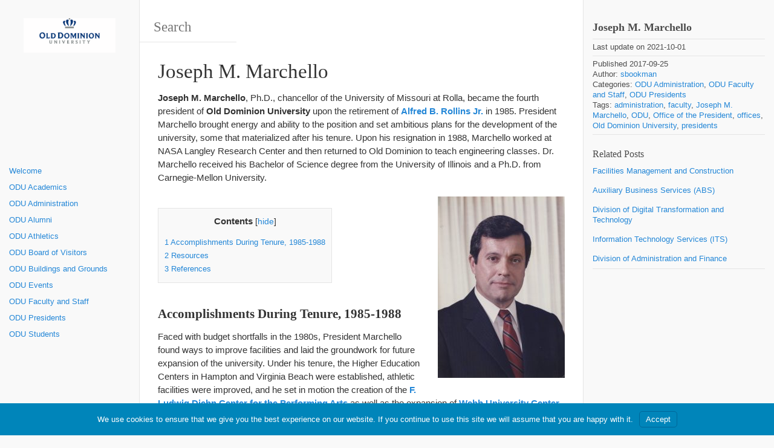

--- FILE ---
content_type: text/html; charset=UTF-8
request_url: https://sites.wp.odu.edu/oduwiki/2017/09/25/joseph-m-marchello/
body_size: 48747
content:
<!DOCTYPE html><html lang="en-US" xmlns:og="http://opengraphprotocol.org/schema/" xmlns:fb="http://www.facebook.com/2008/fbml"><head><meta charset="UTF-8"><meta name="viewport" content="width=device-width, initial-scale=1.0, maximum-scale=10.0, user-scalable=yes"/><title>Joseph M. Marchello | Old Dominion University History Wiki</title>
<meta name="description" content="Joseph M. Marchello" /><link rel="pingback" href="https://sites.wp.odu.edu/oduwiki/xmlrpc.php"><meta name='robots' content='max-image-preview:large' />
<link rel="alternate" type="application/rss+xml" title="Old Dominion University History Wiki &raquo; Feed" href="https://sites.wp.odu.edu/oduwiki/feed/" />
<link rel="alternate" type="application/rss+xml" title="Old Dominion University History Wiki &raquo; Comments Feed" href="https://sites.wp.odu.edu/oduwiki/comments/feed/" />
<link rel="alternate" type="application/rss+xml" title="Old Dominion University History Wiki &raquo; Joseph M. Marchello Comments Feed" href="https://sites.wp.odu.edu/oduwiki/2017/09/25/joseph-m-marchello/feed/" />
<script type="text/javascript">
/* <![CDATA[ */
window._wpemojiSettings = {"baseUrl":"https:\/\/s.w.org\/images\/core\/emoji\/14.0.0\/72x72\/","ext":".png","svgUrl":"https:\/\/s.w.org\/images\/core\/emoji\/14.0.0\/svg\/","svgExt":".svg","source":{"concatemoji":"https:\/\/sites.wp.odu.edu\/oduwiki\/wp-includes\/js\/wp-emoji-release.min.js?ver=6.4.7"}};
/*! This file is auto-generated */
!function(i,n){var o,s,e;function c(e){try{var t={supportTests:e,timestamp:(new Date).valueOf()};sessionStorage.setItem(o,JSON.stringify(t))}catch(e){}}function p(e,t,n){e.clearRect(0,0,e.canvas.width,e.canvas.height),e.fillText(t,0,0);var t=new Uint32Array(e.getImageData(0,0,e.canvas.width,e.canvas.height).data),r=(e.clearRect(0,0,e.canvas.width,e.canvas.height),e.fillText(n,0,0),new Uint32Array(e.getImageData(0,0,e.canvas.width,e.canvas.height).data));return t.every(function(e,t){return e===r[t]})}function u(e,t,n){switch(t){case"flag":return n(e,"\ud83c\udff3\ufe0f\u200d\u26a7\ufe0f","\ud83c\udff3\ufe0f\u200b\u26a7\ufe0f")?!1:!n(e,"\ud83c\uddfa\ud83c\uddf3","\ud83c\uddfa\u200b\ud83c\uddf3")&&!n(e,"\ud83c\udff4\udb40\udc67\udb40\udc62\udb40\udc65\udb40\udc6e\udb40\udc67\udb40\udc7f","\ud83c\udff4\u200b\udb40\udc67\u200b\udb40\udc62\u200b\udb40\udc65\u200b\udb40\udc6e\u200b\udb40\udc67\u200b\udb40\udc7f");case"emoji":return!n(e,"\ud83e\udef1\ud83c\udffb\u200d\ud83e\udef2\ud83c\udfff","\ud83e\udef1\ud83c\udffb\u200b\ud83e\udef2\ud83c\udfff")}return!1}function f(e,t,n){var r="undefined"!=typeof WorkerGlobalScope&&self instanceof WorkerGlobalScope?new OffscreenCanvas(300,150):i.createElement("canvas"),a=r.getContext("2d",{willReadFrequently:!0}),o=(a.textBaseline="top",a.font="600 32px Arial",{});return e.forEach(function(e){o[e]=t(a,e,n)}),o}function t(e){var t=i.createElement("script");t.src=e,t.defer=!0,i.head.appendChild(t)}"undefined"!=typeof Promise&&(o="wpEmojiSettingsSupports",s=["flag","emoji"],n.supports={everything:!0,everythingExceptFlag:!0},e=new Promise(function(e){i.addEventListener("DOMContentLoaded",e,{once:!0})}),new Promise(function(t){var n=function(){try{var e=JSON.parse(sessionStorage.getItem(o));if("object"==typeof e&&"number"==typeof e.timestamp&&(new Date).valueOf()<e.timestamp+604800&&"object"==typeof e.supportTests)return e.supportTests}catch(e){}return null}();if(!n){if("undefined"!=typeof Worker&&"undefined"!=typeof OffscreenCanvas&&"undefined"!=typeof URL&&URL.createObjectURL&&"undefined"!=typeof Blob)try{var e="postMessage("+f.toString()+"("+[JSON.stringify(s),u.toString(),p.toString()].join(",")+"));",r=new Blob([e],{type:"text/javascript"}),a=new Worker(URL.createObjectURL(r),{name:"wpTestEmojiSupports"});return void(a.onmessage=function(e){c(n=e.data),a.terminate(),t(n)})}catch(e){}c(n=f(s,u,p))}t(n)}).then(function(e){for(var t in e)n.supports[t]=e[t],n.supports.everything=n.supports.everything&&n.supports[t],"flag"!==t&&(n.supports.everythingExceptFlag=n.supports.everythingExceptFlag&&n.supports[t]);n.supports.everythingExceptFlag=n.supports.everythingExceptFlag&&!n.supports.flag,n.DOMReady=!1,n.readyCallback=function(){n.DOMReady=!0}}).then(function(){return e}).then(function(){var e;n.supports.everything||(n.readyCallback(),(e=n.source||{}).concatemoji?t(e.concatemoji):e.wpemoji&&e.twemoji&&(t(e.twemoji),t(e.wpemoji)))}))}((window,document),window._wpemojiSettings);
/* ]]> */
</script>
		<style type="text/css">
			#wpadminbar #wp-admin-bar-my-networks > .ab-item:first-child:before {
				content: "\f325";
				top: 3px;
			}
		</style>
		<style id='wp-emoji-styles-inline-css' type='text/css'>

	img.wp-smiley, img.emoji {
		display: inline !important;
		border: none !important;
		box-shadow: none !important;
		height: 1em !important;
		width: 1em !important;
		margin: 0 0.07em !important;
		vertical-align: -0.1em !important;
		background: none !important;
		padding: 0 !important;
	}
</style>
<link rel='stylesheet' id='wp-block-library-css' href='https://sites.wp.odu.edu/oduwiki/wp-includes/css/dist/block-library/style.min.css?ver=6.4.7' type='text/css' media='all' />
<style id='classic-theme-styles-inline-css' type='text/css'>
/*! This file is auto-generated */
.wp-block-button__link{color:#fff;background-color:#32373c;border-radius:9999px;box-shadow:none;text-decoration:none;padding:calc(.667em + 2px) calc(1.333em + 2px);font-size:1.125em}.wp-block-file__button{background:#32373c;color:#fff;text-decoration:none}
</style>
<style id='global-styles-inline-css' type='text/css'>
body{--wp--preset--color--black: #000000;--wp--preset--color--cyan-bluish-gray: #abb8c3;--wp--preset--color--white: #ffffff;--wp--preset--color--pale-pink: #f78da7;--wp--preset--color--vivid-red: #cf2e2e;--wp--preset--color--luminous-vivid-orange: #ff6900;--wp--preset--color--luminous-vivid-amber: #fcb900;--wp--preset--color--light-green-cyan: #7bdcb5;--wp--preset--color--vivid-green-cyan: #00d084;--wp--preset--color--pale-cyan-blue: #8ed1fc;--wp--preset--color--vivid-cyan-blue: #0693e3;--wp--preset--color--vivid-purple: #9b51e0;--wp--preset--gradient--vivid-cyan-blue-to-vivid-purple: linear-gradient(135deg,rgba(6,147,227,1) 0%,rgb(155,81,224) 100%);--wp--preset--gradient--light-green-cyan-to-vivid-green-cyan: linear-gradient(135deg,rgb(122,220,180) 0%,rgb(0,208,130) 100%);--wp--preset--gradient--luminous-vivid-amber-to-luminous-vivid-orange: linear-gradient(135deg,rgba(252,185,0,1) 0%,rgba(255,105,0,1) 100%);--wp--preset--gradient--luminous-vivid-orange-to-vivid-red: linear-gradient(135deg,rgba(255,105,0,1) 0%,rgb(207,46,46) 100%);--wp--preset--gradient--very-light-gray-to-cyan-bluish-gray: linear-gradient(135deg,rgb(238,238,238) 0%,rgb(169,184,195) 100%);--wp--preset--gradient--cool-to-warm-spectrum: linear-gradient(135deg,rgb(74,234,220) 0%,rgb(151,120,209) 20%,rgb(207,42,186) 40%,rgb(238,44,130) 60%,rgb(251,105,98) 80%,rgb(254,248,76) 100%);--wp--preset--gradient--blush-light-purple: linear-gradient(135deg,rgb(255,206,236) 0%,rgb(152,150,240) 100%);--wp--preset--gradient--blush-bordeaux: linear-gradient(135deg,rgb(254,205,165) 0%,rgb(254,45,45) 50%,rgb(107,0,62) 100%);--wp--preset--gradient--luminous-dusk: linear-gradient(135deg,rgb(255,203,112) 0%,rgb(199,81,192) 50%,rgb(65,88,208) 100%);--wp--preset--gradient--pale-ocean: linear-gradient(135deg,rgb(255,245,203) 0%,rgb(182,227,212) 50%,rgb(51,167,181) 100%);--wp--preset--gradient--electric-grass: linear-gradient(135deg,rgb(202,248,128) 0%,rgb(113,206,126) 100%);--wp--preset--gradient--midnight: linear-gradient(135deg,rgb(2,3,129) 0%,rgb(40,116,252) 100%);--wp--preset--font-size--small: 13px;--wp--preset--font-size--medium: 20px;--wp--preset--font-size--large: 36px;--wp--preset--font-size--x-large: 42px;--wp--preset--spacing--20: 0.44rem;--wp--preset--spacing--30: 0.67rem;--wp--preset--spacing--40: 1rem;--wp--preset--spacing--50: 1.5rem;--wp--preset--spacing--60: 2.25rem;--wp--preset--spacing--70: 3.38rem;--wp--preset--spacing--80: 5.06rem;--wp--preset--shadow--natural: 6px 6px 9px rgba(0, 0, 0, 0.2);--wp--preset--shadow--deep: 12px 12px 50px rgba(0, 0, 0, 0.4);--wp--preset--shadow--sharp: 6px 6px 0px rgba(0, 0, 0, 0.2);--wp--preset--shadow--outlined: 6px 6px 0px -3px rgba(255, 255, 255, 1), 6px 6px rgba(0, 0, 0, 1);--wp--preset--shadow--crisp: 6px 6px 0px rgba(0, 0, 0, 1);}:where(.is-layout-flex){gap: 0.5em;}:where(.is-layout-grid){gap: 0.5em;}body .is-layout-flow > .alignleft{float: left;margin-inline-start: 0;margin-inline-end: 2em;}body .is-layout-flow > .alignright{float: right;margin-inline-start: 2em;margin-inline-end: 0;}body .is-layout-flow > .aligncenter{margin-left: auto !important;margin-right: auto !important;}body .is-layout-constrained > .alignleft{float: left;margin-inline-start: 0;margin-inline-end: 2em;}body .is-layout-constrained > .alignright{float: right;margin-inline-start: 2em;margin-inline-end: 0;}body .is-layout-constrained > .aligncenter{margin-left: auto !important;margin-right: auto !important;}body .is-layout-constrained > :where(:not(.alignleft):not(.alignright):not(.alignfull)){max-width: var(--wp--style--global--content-size);margin-left: auto !important;margin-right: auto !important;}body .is-layout-constrained > .alignwide{max-width: var(--wp--style--global--wide-size);}body .is-layout-flex{display: flex;}body .is-layout-flex{flex-wrap: wrap;align-items: center;}body .is-layout-flex > *{margin: 0;}body .is-layout-grid{display: grid;}body .is-layout-grid > *{margin: 0;}:where(.wp-block-columns.is-layout-flex){gap: 2em;}:where(.wp-block-columns.is-layout-grid){gap: 2em;}:where(.wp-block-post-template.is-layout-flex){gap: 1.25em;}:where(.wp-block-post-template.is-layout-grid){gap: 1.25em;}.has-black-color{color: var(--wp--preset--color--black) !important;}.has-cyan-bluish-gray-color{color: var(--wp--preset--color--cyan-bluish-gray) !important;}.has-white-color{color: var(--wp--preset--color--white) !important;}.has-pale-pink-color{color: var(--wp--preset--color--pale-pink) !important;}.has-vivid-red-color{color: var(--wp--preset--color--vivid-red) !important;}.has-luminous-vivid-orange-color{color: var(--wp--preset--color--luminous-vivid-orange) !important;}.has-luminous-vivid-amber-color{color: var(--wp--preset--color--luminous-vivid-amber) !important;}.has-light-green-cyan-color{color: var(--wp--preset--color--light-green-cyan) !important;}.has-vivid-green-cyan-color{color: var(--wp--preset--color--vivid-green-cyan) !important;}.has-pale-cyan-blue-color{color: var(--wp--preset--color--pale-cyan-blue) !important;}.has-vivid-cyan-blue-color{color: var(--wp--preset--color--vivid-cyan-blue) !important;}.has-vivid-purple-color{color: var(--wp--preset--color--vivid-purple) !important;}.has-black-background-color{background-color: var(--wp--preset--color--black) !important;}.has-cyan-bluish-gray-background-color{background-color: var(--wp--preset--color--cyan-bluish-gray) !important;}.has-white-background-color{background-color: var(--wp--preset--color--white) !important;}.has-pale-pink-background-color{background-color: var(--wp--preset--color--pale-pink) !important;}.has-vivid-red-background-color{background-color: var(--wp--preset--color--vivid-red) !important;}.has-luminous-vivid-orange-background-color{background-color: var(--wp--preset--color--luminous-vivid-orange) !important;}.has-luminous-vivid-amber-background-color{background-color: var(--wp--preset--color--luminous-vivid-amber) !important;}.has-light-green-cyan-background-color{background-color: var(--wp--preset--color--light-green-cyan) !important;}.has-vivid-green-cyan-background-color{background-color: var(--wp--preset--color--vivid-green-cyan) !important;}.has-pale-cyan-blue-background-color{background-color: var(--wp--preset--color--pale-cyan-blue) !important;}.has-vivid-cyan-blue-background-color{background-color: var(--wp--preset--color--vivid-cyan-blue) !important;}.has-vivid-purple-background-color{background-color: var(--wp--preset--color--vivid-purple) !important;}.has-black-border-color{border-color: var(--wp--preset--color--black) !important;}.has-cyan-bluish-gray-border-color{border-color: var(--wp--preset--color--cyan-bluish-gray) !important;}.has-white-border-color{border-color: var(--wp--preset--color--white) !important;}.has-pale-pink-border-color{border-color: var(--wp--preset--color--pale-pink) !important;}.has-vivid-red-border-color{border-color: var(--wp--preset--color--vivid-red) !important;}.has-luminous-vivid-orange-border-color{border-color: var(--wp--preset--color--luminous-vivid-orange) !important;}.has-luminous-vivid-amber-border-color{border-color: var(--wp--preset--color--luminous-vivid-amber) !important;}.has-light-green-cyan-border-color{border-color: var(--wp--preset--color--light-green-cyan) !important;}.has-vivid-green-cyan-border-color{border-color: var(--wp--preset--color--vivid-green-cyan) !important;}.has-pale-cyan-blue-border-color{border-color: var(--wp--preset--color--pale-cyan-blue) !important;}.has-vivid-cyan-blue-border-color{border-color: var(--wp--preset--color--vivid-cyan-blue) !important;}.has-vivid-purple-border-color{border-color: var(--wp--preset--color--vivid-purple) !important;}.has-vivid-cyan-blue-to-vivid-purple-gradient-background{background: var(--wp--preset--gradient--vivid-cyan-blue-to-vivid-purple) !important;}.has-light-green-cyan-to-vivid-green-cyan-gradient-background{background: var(--wp--preset--gradient--light-green-cyan-to-vivid-green-cyan) !important;}.has-luminous-vivid-amber-to-luminous-vivid-orange-gradient-background{background: var(--wp--preset--gradient--luminous-vivid-amber-to-luminous-vivid-orange) !important;}.has-luminous-vivid-orange-to-vivid-red-gradient-background{background: var(--wp--preset--gradient--luminous-vivid-orange-to-vivid-red) !important;}.has-very-light-gray-to-cyan-bluish-gray-gradient-background{background: var(--wp--preset--gradient--very-light-gray-to-cyan-bluish-gray) !important;}.has-cool-to-warm-spectrum-gradient-background{background: var(--wp--preset--gradient--cool-to-warm-spectrum) !important;}.has-blush-light-purple-gradient-background{background: var(--wp--preset--gradient--blush-light-purple) !important;}.has-blush-bordeaux-gradient-background{background: var(--wp--preset--gradient--blush-bordeaux) !important;}.has-luminous-dusk-gradient-background{background: var(--wp--preset--gradient--luminous-dusk) !important;}.has-pale-ocean-gradient-background{background: var(--wp--preset--gradient--pale-ocean) !important;}.has-electric-grass-gradient-background{background: var(--wp--preset--gradient--electric-grass) !important;}.has-midnight-gradient-background{background: var(--wp--preset--gradient--midnight) !important;}.has-small-font-size{font-size: var(--wp--preset--font-size--small) !important;}.has-medium-font-size{font-size: var(--wp--preset--font-size--medium) !important;}.has-large-font-size{font-size: var(--wp--preset--font-size--large) !important;}.has-x-large-font-size{font-size: var(--wp--preset--font-size--x-large) !important;}
.wp-block-navigation a:where(:not(.wp-element-button)){color: inherit;}
:where(.wp-block-post-template.is-layout-flex){gap: 1.25em;}:where(.wp-block-post-template.is-layout-grid){gap: 1.25em;}
:where(.wp-block-columns.is-layout-flex){gap: 2em;}:where(.wp-block-columns.is-layout-grid){gap: 2em;}
.wp-block-pullquote{font-size: 1.5em;line-height: 1.6;}
</style>
<link rel='stylesheet' id='toc-screen-css' href='https://sites.wp.odu.edu/oduwiki/wp-content/plugins/table-of-contents-plus/screen.min.css?ver=2309' type='text/css' media='all' />
<link rel='stylesheet' id='branda-cookie-notice-front-css' href='https://sites.wp.odu.edu/oduwiki/wp-content/plugins/ultimate-branding/inc/modules/front-end/assets/css/cookie-notice.css?ver=3.4.15' type='text/css' media='all' />
<link rel='stylesheet' id='bootstrap-style-css' href='https://sites.wp.odu.edu/oduwiki/wp-content/themes/wikiwp/css/bootstrap.min.css?ver=6.4.7' type='text/css' media='all' />
<link rel='stylesheet' id='theme_style-css' href='https://sites.wp.odu.edu/oduwiki/wp-content/themes/wikiwp/style.css?ver=6.4.7' type='text/css' media='all' />
<link rel='stylesheet' id='navigation-side-style-css' href='https://sites.wp.odu.edu/oduwiki/wp-content/themes/wikiwp/css/navigation-side.css?ver=6.4.7' type='text/css' media='all' />
<link rel='stylesheet' id='wiki-style-css' href='https://sites.wp.odu.edu/oduwiki/wp-content/themes/wikiwp/css/wiki.css?ver=6.4.7' type='text/css' media='all' />
<script type="text/javascript" id="jquery-core-js-extra">
/* <![CDATA[ */
var ajaxurl = "https:\/\/sites.wp.odu.edu\/oduwiki\/wp-admin\/admin-ajax.php";
var msreader_featured_posts = {"saving":"Saving...","post_featured":"This post is featured","feature":"Feature","unfeature":"Unfeature"};
/* ]]> */
</script>
<script type="text/javascript" src="https://sites.wp.odu.edu/oduwiki/wp-includes/js/jquery/jquery.min.js?ver=3.7.1" id="jquery-core-js"></script>
<script type="text/javascript" src="https://sites.wp.odu.edu/oduwiki/wp-includes/js/jquery/jquery-migrate.min.js?ver=3.4.1" id="jquery-migrate-js"></script>
<script type="text/javascript" src="https://sites.wp.odu.edu/oduwiki/wp-content/themes/wikiwp/js/functions.js?ver=6.4.7" id="functions-script-js"></script>
<link rel="https://api.w.org/" href="https://sites.wp.odu.edu/oduwiki/wp-json/" /><link rel="alternate" type="application/json" href="https://sites.wp.odu.edu/oduwiki/wp-json/wp/v2/posts/196" /><link rel="EditURI" type="application/rsd+xml" title="RSD" href="https://sites.wp.odu.edu/oduwiki/xmlrpc.php?rsd" />
<meta name="generator" content="WordPress 6.4.7" />
<link rel='shortlink' href='https://sites.wp.odu.edu/oduwiki/?p=196' />
<link rel="alternate" type="application/json+oembed" href="https://sites.wp.odu.edu/oduwiki/wp-json/oembed/1.0/embed?url=https%3A%2F%2Fsites.wp.odu.edu%2Foduwiki%2F2017%2F09%2F25%2Fjoseph-m-marchello%2F" />
<link rel="alternate" type="text/xml+oembed" href="https://sites.wp.odu.edu/oduwiki/wp-json/oembed/1.0/embed?url=https%3A%2F%2Fsites.wp.odu.edu%2Foduwiki%2F2017%2F09%2F25%2Fjoseph-m-marchello%2F&#038;format=xml" />
<!-- SEO meta tags powered by SmartCrawl https://wpmudev.com/project/smartcrawl-wordpress-seo/ -->
<link rel="canonical" href="https://sites.wp.odu.edu/oduwiki/2017/09/25/joseph-m-marchello/" />
<meta name="description" content="Joseph M. Marchello, Ph.D., chancellor of the University of Missouri at Rolla, became the fourth president of Old Dominion University upon the retirement of ..." />
<script type="application/ld+json">{"@context":"https:\/\/schema.org","@graph":[{"@type":"Organization","@id":"https:\/\/sites.wp.odu.edu\/oduwiki\/#schema-publishing-organization","url":"https:\/\/sites.wp.odu.edu\/oduwiki","name":"Old Dominion University History Wiki"},{"@type":"WebSite","@id":"https:\/\/sites.wp.odu.edu\/oduwiki\/#schema-website","url":"https:\/\/sites.wp.odu.edu\/oduwiki","name":"Special Collections and University Archives Wiki","encoding":"UTF-8","potentialAction":{"@type":"SearchAction","target":"https:\/\/sites.wp.odu.edu\/oduwiki\/search\/{search_term_string}\/","query-input":"required name=search_term_string"}},{"@type":"BreadcrumbList","@id":"https:\/\/sites.wp.odu.edu\/oduwiki\/2017\/09\/25\/joseph-m-marchello?page&year=2017&monthnum=09&day=25&name=joseph-m-marchello\/#breadcrumb","itemListElement":[{"@type":"ListItem","position":1,"name":"Home","item":"https:\/\/sites.wp.odu.edu\/oduwiki"},{"@type":"ListItem","position":2,"name":"ODU Administration","item":"https:\/\/sites.wp.odu.edu\/oduwiki\/category\/administration\/"},{"@type":"ListItem","position":3,"name":"Joseph M. Marchello"}]},{"@type":"Person","@id":"https:\/\/sites.wp.odu.edu\/oduwiki\/author\/sbookman\/#schema-author","name":"Steven Bookman","url":"https:\/\/sites.wp.odu.edu\/oduwiki\/author\/sbookman\/"},{"@type":"WebPage","@id":"https:\/\/sites.wp.odu.edu\/oduwiki\/2017\/09\/25\/joseph-m-marchello\/#schema-webpage","isPartOf":{"@id":"https:\/\/sites.wp.odu.edu\/oduwiki\/#schema-website"},"publisher":{"@id":"https:\/\/sites.wp.odu.edu\/oduwiki\/#schema-publishing-organization"},"url":"https:\/\/sites.wp.odu.edu\/oduwiki\/2017\/09\/25\/joseph-m-marchello\/"},{"@type":"Article","mainEntityOfPage":{"@id":"https:\/\/sites.wp.odu.edu\/oduwiki\/2017\/09\/25\/joseph-m-marchello\/#schema-webpage"},"author":{"@id":"https:\/\/sites.wp.odu.edu\/oduwiki\/author\/sbookman\/#schema-author"},"publisher":{"@id":"https:\/\/sites.wp.odu.edu\/oduwiki\/#schema-publishing-organization"},"dateModified":"2021-10-01T17:23:40","datePublished":"2017-09-25T17:22:24","headline":"Joseph M. Marchello | Old Dominion University History Wiki","description":"Joseph M. Marchello, Ph.D., chancellor of the University of Missouri at Rolla, became the fourth president of Old Dominion University\u00a0upon the retirement of ...","name":"Joseph M. Marchello"}]}</script>
<!-- /SEO -->
<meta property="og:title" content="Joseph M. Marchello" />
<meta property="og:type" content="article" />
<meta property="og:image" content="" />
<meta property="og:url" content="https://sites.wp.odu.edu/oduwiki/2017/09/25/joseph-m-marchello/" />
<meta property="og:description" content="Joseph M. Marchello, Ph.D., chancellor of the University of Missouri at Rolla, became the fourth president of Old Dominion University upon the retirement of Alfred B. Rollins Jr. in 1985. President Marchello brought energy and ability to the position and set ambitious plans for the development of the university, some that materialized after his tenure. Upon... read more &raquo;" />
<meta property="og:site_name" content="Old Dominion University History Wiki" />
<style type="text/css">
        #wp-admin-bar-msreader-follow {width: 100px;}
        #wp-admin-bar-msreader-follow .hover-text {display:none;}
        #wp-admin-bar-msreader-follow:hover .hover-text {display:inline;}
        #wp-admin-bar-msreader-follow:hover .current-text {display:none;}
        #wp-admin-bar-msreader-follow .ab-item .ab-icon:before {content: "\f487"; top: 2px;}
        #wp-admin-bar-msreader-follow.following .ab-item .ab-icon:before {color: #d54e21;}
        #wp-admin-bar-msreader-follow.following:hover .ab-item .ab-icon:before {color: #999;}
        #wp-admin-bar-msreader-follow.following:hover .ab-item {color: #999 !important;}</style><style type="text/css" id="branda-cookie-notice-css">
#branda-cookie-notice {
	color: #fff;
	background-color: rgba( 0, 133, 186, 1 );
}
#branda-cookie-notice a,
#branda-cookie-notice a:link {
}
#branda-cookie-notice a:visited {
}
#branda-cookie-notice a:hover {
}
#branda-cookie-notice a:active {
}
#branda-cookie-notice a:focus {
}
#branda-cookie-notice .button,
#branda-cookie-notice .button:link {
	color: #ffffff;
	border-color: #006799;
	background-color: #0085ba;
	border-style: solid;
	border-width: 1px;
	-webkit-border-radius: 5px;
	-moz-border-radius: 5px;
	border-radius: 5px;
}
#branda-cookie-notice .button:visited {
}
#branda-cookie-notice .button:hover {
	color: #ffffff;
	border-color: #006799;
	background-color: #008ec2;
}
#branda-cookie-notice .button:active {
	color: #ffffff;
	border-color: #006799;
	background-color: #0073aa;
}
#branda-cookie-notice .button:focus {
	color: #ffffff;
	border-color: #5b9dd9;
	background-color: #008ec2;
}
</style>
</head><body class="post-template-default single single-post postid-196 single-format-status wp-custom-logo body"><header class="headerMain"><div class="header-content"><div id="logo"><a href="https://sites.wp.odu.edu/oduwiki/" id="site-logo" title="Old Dominion University History Wiki" rel="home"><img class="logo-img" src="https://sites.wp.odu.edu/oduwiki/wp-content/uploads/sites/869/2018/05/odu-sig-noidea-fullcolor.jpg" alt="Old Dominion University History Wiki"></a></div></div></header><div class="container-fluid"><div class="meta clearfix"><div class="meta-search-form"><form role="search" method="get" class="search-form" action="https://sites.wp.odu.edu/oduwiki/"><label><input type="search" class="search-field" placeholder="Search" value="" name="s" title="Search" /></label><input type="submit" class="search-submit" value="Search" /></form></div></div><div class="navMenuButton">
    <header class="navMenuButtonTitle">Menu</header>
    <div class="navMenuButtonContent">
        <hr>
        <hr>
        <hr>
    </div>
</div>

<div class="primary-menu primary-menu-side">
    <div class="primary-menu-container">
        <nav class="nav-container">
            <div class="menu-test-container"><ul class="main-menu"><li id="menu-item-107" class="menu-item menu-item-type-post_type menu-item-object-page menu-item-home menu-item-107"><a href="https://sites.wp.odu.edu/oduwiki/">Welcome</a></li>
<li id="menu-item-102" class="menu-item menu-item-type-taxonomy menu-item-object-category menu-item-102"><a href="https://sites.wp.odu.edu/oduwiki/category/academics/">ODU Academics</a></li>
<li id="menu-item-95" class="menu-item menu-item-type-taxonomy menu-item-object-category current-post-ancestor current-menu-parent current-post-parent menu-item-95"><a href="https://sites.wp.odu.edu/oduwiki/category/administration/">ODU Administration</a></li>
<li id="menu-item-97" class="menu-item menu-item-type-taxonomy menu-item-object-category menu-item-97"><a href="https://sites.wp.odu.edu/oduwiki/category/alumni/">ODU Alumni</a></li>
<li id="menu-item-94" class="menu-item menu-item-type-taxonomy menu-item-object-category menu-item-94"><a href="https://sites.wp.odu.edu/oduwiki/category/athletics/">ODU Athletics</a></li>
<li id="menu-item-100" class="menu-item menu-item-type-taxonomy menu-item-object-category menu-item-100"><a href="https://sites.wp.odu.edu/oduwiki/category/board-of-visitors/">ODU Board of Visitors</a></li>
<li id="menu-item-258" class="menu-item menu-item-type-taxonomy menu-item-object-category menu-item-258"><a href="https://sites.wp.odu.edu/oduwiki/category/buildings-and-grounds/">ODU Buildings and Grounds</a></li>
<li id="menu-item-99" class="menu-item menu-item-type-taxonomy menu-item-object-category menu-item-99"><a href="https://sites.wp.odu.edu/oduwiki/category/events/">ODU Events</a></li>
<li id="menu-item-96" class="menu-item menu-item-type-taxonomy menu-item-object-category current-post-ancestor current-menu-parent current-post-parent menu-item-96"><a href="https://sites.wp.odu.edu/oduwiki/category/faculty-and-staff/">ODU Faculty and Staff</a></li>
<li id="menu-item-98" class="menu-item menu-item-type-taxonomy menu-item-object-category current-post-ancestor current-menu-parent current-post-parent menu-item-98"><a href="https://sites.wp.odu.edu/oduwiki/category/presidents/">ODU Presidents</a></li>
<li id="menu-item-93" class="menu-item menu-item-type-taxonomy menu-item-object-category menu-item-93"><a href="https://sites.wp.odu.edu/oduwiki/category/students/">ODU Students</a></li>
</ul></div>
        </nav>

        <div class="dynamic-sidebar dynamic-sidebar-navigation">
            <div class="row sidebarContent">
                <div class="col-md-12">
                                    </div>

            </div>
        </div>
    </div>
</div>
<div class="postContainer">
	<article class="entry entryTypePost">
    <header class="entryHeader">
        <h1 class="entryTitle">
            Joseph M. Marchello        </h1>
    </header>

    <div class="entryContent">
        <p><strong>Joseph M. Marchello</strong>, Ph.D., chancellor of the University of Missouri at Rolla, became the fourth president of <strong>Old Dominion</strong> <strong>University </strong>upon the retirement of <a href="https://sites.wp.odu.edu/oduwiki/2017/09/21/alfred-b-rollins-jr/"><strong>Alfred B. Rollins Jr.</strong></a> in 1985. President Marchello brought energy and ability to the position and set ambitious plans for the development of the university, some that materialized after his tenure. Upon his resignation in 1988, Marchello worked at NASA Langley Research Center and then returned to Old Dominion to teach engineering classes. Dr. Marchello received his Bachelor of Science degree from the University of Illinois and a Ph.D. from Carnegie-Mellon University.</p>
<p><a href="https://sites.wp.odu.edu/oduwiki/wp-content/uploads/sites/869/2017/09/Color_Portrait_of_President_Joseph_Marchello.jpg"><img decoding="async" class="size-medium wp-image-197 alignright" src="https://sites.wp.odu.edu/oduwiki/wp-content/uploads/sites/869/2017/09/Color_Portrait_of_President_Joseph_Marchello-210x300.jpg" alt="" width="210" height="300" srcset="https://sites.wp.odu.edu/oduwiki/wp-content/uploads/sites/869/2017/09/Color_Portrait_of_President_Joseph_Marchello-210x300.jpg 210w, https://sites.wp.odu.edu/oduwiki/wp-content/uploads/sites/869/2017/09/Color_Portrait_of_President_Joseph_Marchello-768x1095.jpg 768w, https://sites.wp.odu.edu/oduwiki/wp-content/uploads/sites/869/2017/09/Color_Portrait_of_President_Joseph_Marchello-718x1024.jpg 718w, https://sites.wp.odu.edu/oduwiki/wp-content/uploads/sites/869/2017/09/Color_Portrait_of_President_Joseph_Marchello-300x428.jpg 300w" sizes="(max-width: 210px) 100vw, 210px" /></a></p>
<div id="toc_container" class="no_bullets"><p class="toc_title">Contents</p><ul class="toc_list"><li><a href="#Accomplishments_During_Tenure_1985-1988"><span class="toc_number toc_depth_1">1</span> Accomplishments During Tenure, 1985-1988</a></li><li><a href="#Resources"><span class="toc_number toc_depth_1">2</span> Resources</a></li><li><a href="#References"><span class="toc_number toc_depth_1">3</span> References</a></li></ul></div>
<h3><span id="Accomplishments_During_Tenure_1985-1988">Accomplishments During Tenure, 1985-1988</span></h3>
<p>Faced with budget shortfalls in the 1980s, President Marchello found ways to improve facilities and laid the groundwork for future expansion of the university. Under his tenure, the Higher Education Centers in Hampton and Virginia Beach were established, athletic facilities were improved, and he set in motion the creation of the <a href="https://sites.wp.odu.edu/oduwiki/2019/05/30/f-ludwig-diehn-center-for-the-performing-arts/"><strong>F. Ludwig Diehn Center for the Performing Arts</strong></a> as well as the expansion of <a href="https://sites.wp.odu.edu/oduwiki/2018/02/08/webb-university-center/"><strong>Webb University Center</strong></a> and the Lions Club Child Care Center, now the <a href="https://sites.wp.odu.edu/oduwiki/2019/05/21/childrens-learning-and-research-center/"><strong>Children&#8217;s Learning and Research Center</strong></a><strong>.</strong></p>
<h3><span id="Resources">Resources</span></h3>
<ol>
<li>Office of the President. Joseph M. Marchello Records, Special Collections and University Archives, Patricia W. and J. Douglas Perry Library, Old Dominion University Libraries, Norfolk, VA 23529.</li>
<li><a href="http://www.lib.odu.edu/archon/index.php?p=collections/controlcard&amp;id=85">Old Dominion University Photographic and Multimedia Collection</a>, Special Collections and University Archives, Patricia W. and J. Douglas Perry Library, Old Dominion University Libraries, Norfolk, VA 23529.</li>
<li><a href="http://exhibits.lib.odu.edu/exhibits/show/presidents/home">University Presidents</a>, Old Dominion University Libraries Digital Exhibit, 2009</li>
</ol>
<h3><span id="References">References</span></h3>
<ol>
<li>Bookman, Steven and Jessica Ritchie. Old Dominion University: A Campus History Series.  Arcadia Publishing. Charleston, South Carolina, 2017.</li>
</ol>
<p style="text-align: left">
    </div>

    <footer class="entryMeta">
        <div class="postinfo postinfo-author"><span>Author:&nbsp;<a href="https://sites.wp.odu.edu/oduwiki/author/sbookman/" title="Posts by sbookman" rel="author">sbookman</a>&nbsp;on&nbsp;2017-09-25</span>
			  </div><div class="postinfo postinfo-categories"><span>Categories:&nbsp;<a href="https://sites.wp.odu.edu/oduwiki/category/administration/" rel="category tag">ODU Administration</a>, <a href="https://sites.wp.odu.edu/oduwiki/category/faculty-and-staff/" rel="category tag">ODU Faculty and Staff</a>, <a href="https://sites.wp.odu.edu/oduwiki/category/presidents/" rel="category tag">ODU Presidents</a></span></div><div class="postinfo postinfo-tags"><span>Tags:&nbsp;<a href="https://sites.wp.odu.edu/oduwiki/tag/administration/" rel="tag">administration</a>, <a href="https://sites.wp.odu.edu/oduwiki/tag/faculty/" rel="tag">faculty</a>, <a href="https://sites.wp.odu.edu/oduwiki/tag/joseph-m-marchello/" rel="tag">Joseph M. Marchello</a>, <a href="https://sites.wp.odu.edu/oduwiki/tag/odu/" rel="tag">ODU</a>, <a href="https://sites.wp.odu.edu/oduwiki/tag/office-of-the-president/" rel="tag">Office of the President</a>, <a href="https://sites.wp.odu.edu/oduwiki/tag/offices/" rel="tag">offices</a>, <a href="https://sites.wp.odu.edu/oduwiki/tag/old-dominion-university/" rel="tag">Old Dominion University</a>, <a href="https://sites.wp.odu.edu/oduwiki/tag/presidents/" rel="tag">presidents</a></span></div><div class="postinfo post-nav clearfix"><h4 class="clearfix">Other posts</h4><span class="previous-post-link"><a href="https://sites.wp.odu.edu/oduwiki/2017/09/21/alfred-b-rollins-jr/" rel="prev">Alfred B. Rollins, Jr.</a> &laquo;</span><span class="next-post-link">&raquo; <a href="https://sites.wp.odu.edu/oduwiki/2017/09/25/william-b-spong-jr/" rel="next">William B. Spong, Jr.</a></span></div>    </footer>
</article>
	<div class="last-posts-list postinfo clearfix">
		<hr>
		<h4 class="lastPostsListTitle">
			Last posts		</h4>

		<ul>
				<li><a href='https://sites.wp.odu.edu/oduwiki/2024/05/09/facilities-management-and-construction/'>Facilities Management and Construction</a></li>
	<li><a href='https://sites.wp.odu.edu/oduwiki/2024/05/09/auxiliary-business-services-abs/'>Auxiliary Business Services (ABS)</a></li>
	<li><a href='https://sites.wp.odu.edu/oduwiki/2024/05/09/division-of-digital-transformation-and-technology/'>Division of Digital Transformation and Technology</a></li>
	<li><a href='https://sites.wp.odu.edu/oduwiki/2024/05/09/information-technology-services-its/'>Information Technology Services (ITS)</a></li>
	<li><a href='https://sites.wp.odu.edu/oduwiki/2024/05/08/division-of-administration-and-finance/'>Division of Administration and Finance</a></li>
	<li><a href='https://sites.wp.odu.edu/oduwiki/2024/05/08/office-of-university-audit-and-compliance/'>Office of University Audit and Compliance</a></li>
	<li><a href='https://sites.wp.odu.edu/oduwiki/2024/05/08/executive-vice-president-for-health-sciences/'>Macon &amp; Joan Brock Virginia Health Sciences at Old Dominion University</a></li>
	<li><a href='https://sites.wp.odu.edu/oduwiki/2024/03/05/fight-song/'>Fight Song</a></li>
	<li><a href='https://sites.wp.odu.edu/oduwiki/2024/01/12/vice-president-for-research/'>Vice President for Research</a></li>
	<li><a href='https://sites.wp.odu.edu/oduwiki/2023/12/18/wrestling/'>Wrestling</a></li>
		</ul>
	</div>
</div>

<div class="asideMenuButton">
    <header class="asideMenuButtonTitle">Sidebar</header>
    <div class="asideMenuButtonContent">
        <hr>
        <hr>
        <hr>
    </div>
</div>

<aside>
    <div class="aside-container container-full">
        <div class="customSidebar">
            
            <div class="row sidebarContent">
                <div class="col-md-12">
                    
                    <div class="widget">
                        <h3 class="widgetTitle">Joseph M. Marchello</h3>
                    </div>

                    <div class="widget">
                        Last update on&nbsp;2021-10-01                    </div>

                    <div class="widget">
                        <div class="">
                            Published&nbsp;2017-09-25                        </div>

                        <div class="">
                            Author:</strong>&nbsp;<a href="https://sites.wp.odu.edu/oduwiki/author/sbookman/" title="Posts by sbookman" rel="author">sbookman</a></span>                        </div>

                        <div class="">
                            Categories:&nbsp;<a href="https://sites.wp.odu.edu/oduwiki/category/administration/" rel="category tag">ODU Administration</a>, <a href="https://sites.wp.odu.edu/oduwiki/category/faculty-and-staff/" rel="category tag">ODU Faculty and Staff</a>, <a href="https://sites.wp.odu.edu/oduwiki/category/presidents/" rel="category tag">ODU Presidents</a>                        </div>

                        Tags:&nbsp;<a href="https://sites.wp.odu.edu/oduwiki/tag/administration/" rel="tag">administration</a>, <a href="https://sites.wp.odu.edu/oduwiki/tag/faculty/" rel="tag">faculty</a>, <a href="https://sites.wp.odu.edu/oduwiki/tag/joseph-m-marchello/" rel="tag">Joseph M. Marchello</a>, <a href="https://sites.wp.odu.edu/oduwiki/tag/odu/" rel="tag">ODU</a>, <a href="https://sites.wp.odu.edu/oduwiki/tag/office-of-the-president/" rel="tag">Office of the President</a>, <a href="https://sites.wp.odu.edu/oduwiki/tag/offices/" rel="tag">offices</a>, <a href="https://sites.wp.odu.edu/oduwiki/tag/old-dominion-university/" rel="tag">Old Dominion University</a>, <a href="https://sites.wp.odu.edu/oduwiki/tag/presidents/" rel="tag">presidents</a>                    </div>

                                <div class="widget relatedPosts">

            <h4 class="widgetTitle">
                Related Posts            </h4>

            <ul class="relatedPostList">
                                                <li>
                                    <a href="https://sites.wp.odu.edu/oduwiki/2024/05/09/facilities-management-and-construction/" rel="bookmark" title="Facilities Management and Construction">
                                        <div class="thumb">
                                                                                    </div>

                                        <span>Facilities Management and Construction</span>
                                    </a>
                                </li>
                                                                <li>
                                    <a href="https://sites.wp.odu.edu/oduwiki/2024/05/09/auxiliary-business-services-abs/" rel="bookmark" title="Auxiliary Business Services (ABS)">
                                        <div class="thumb">
                                                                                    </div>

                                        <span>Auxiliary Business Services (ABS)</span>
                                    </a>
                                </li>
                                                                <li>
                                    <a href="https://sites.wp.odu.edu/oduwiki/2024/05/09/division-of-digital-transformation-and-technology/" rel="bookmark" title="Division of Digital Transformation and Technology">
                                        <div class="thumb">
                                                                                    </div>

                                        <span>Division of Digital Transformation and Technology</span>
                                    </a>
                                </li>
                                                                <li>
                                    <a href="https://sites.wp.odu.edu/oduwiki/2024/05/09/information-technology-services-its/" rel="bookmark" title="Information Technology Services (ITS)">
                                        <div class="thumb">
                                                                                    </div>

                                        <span>Information Technology Services (ITS)</span>
                                    </a>
                                </li>
                                                                <li>
                                    <a href="https://sites.wp.odu.edu/oduwiki/2024/05/08/division-of-administration-and-finance/" rel="bookmark" title="Division of Administration and Finance">
                                        <div class="thumb">
                                                                                    </div>

                                        <span>Division of Administration and Finance</span>
                                    </a>
                                </li>
                                            </ul>
        </div>
                        </div>
            </div>

                    </div>

        <div class="dynamicSidebar">
            <div class="row sidebarContent">
                <div class="col-md-12">
                                    </div>
            </div>
        </div>
    </div>
</aside></div><footer class="container-fluid"><div class="content clearfix"><div class="col-md-12 copyright"><p><strong>&copy;&nbsp;&nbsp;<a href="https://sites.wp.odu.edu/oduwiki">Old Dominion University History Wiki</a></strong>&nbsp;&nbsp;|&nbsp;&nbsp;powered by the&nbsp;<a href="http://wikiwp.com" title="Wikipedia look-a-like theme for WordPress">WikiWP theme</a> and&nbsp;<a href="http://wordpress.org/" target="_blank">WordPress</a>. &nbsp; | &nbsp; <a class="footer-rss-link" href="https://sites.wp.odu.edu/oduwiki/feed/" title="RSS Feed">RSS</a></p></div></div></footer><script type="text/javascript" id="branda-content-footer-js">
var branda_footer_node = document.createElement('div');
var branda_footer = document.createAttribute('id');
branda_footer.value = 'branda_content_footer';
branda_footer_node.setAttributeNode( branda_footer );
branda_footer = document.createAttribute('style');
branda_footer.value = '';
branda_footer_node.setAttributeNode( branda_footer );
branda_footer_node.innerHTML = "<p style=\"text-align: center\"><span style=\"color: #101820;font-family: 'Calibri','sans-serif';font-size: 9pt\">Hosted by Old Dominion University. Content is the sole responsibility of the individual maintaining this page and may not reflect official University information.<\/span><\/p>";
branda_footer = document.getElementsByTagName( 'footer' );
if ( branda_footer.length ) {
	branda_footer = branda_footer[ branda_footer.length - 1 ];
	branda_footer.appendChild( branda_footer_node, branda_footer.firstChild );
}
</script>
<style type="text/css"></style>
        <script type="text/javascript">
        (function($) {
            $(document).ready(function() {
                $(".msreader-posts").on("click", ".msreader-post-actions button.featured-posts-control", function(event) {
                    event.preventDefault();

                    var button = $(this);
                    var blog_id = button.parents(".msreader-post").attr("data-blog_id");
                    var post_id = button.parents(".msreader-post").attr("data-post_id");

                    featured_posts_control(blog_id, post_id, button, 0)
                });
                $(".msreader-post-overlay").on("click", ".msreader-post-header-navigation .links .featured-posts-control", function(event) {
                    event.preventDefault();

                    var button = $(this);
                    var blog_id = msreader_main_query.current_post.attr("data-blog_id");
                    var post_id = msreader_main_query.current_post.attr("data-post_id");

                    featured_posts_control(blog_id, post_id, button, 0);
                });

                $("body").on("click", ".featured-posts-control", function(event) {
                    event.preventDefault();

                    var button = $(this);
                    var blog_id = button.attr("data-blog_id");
                    var post_id = button.attr("data-post_id");

                    featured_posts_control(blog_id, post_id, button, 1)
                });
            });

            function featured_posts_control(blog_id, post_id, button, frontend) {
                if(blog_id && post_id) {
                    if(!frontend)
                        $(".msreader-post-header-navigation .spinner, .msreader-post[data-blog_id='"+blog_id+"'][data-post_id='"+post_id+"'] .spinner").show();
                    else
                        button.text(msreader_featured_posts.saving)

                    feature_details = {
                        blog_id: blog_id,
                        post_id: post_id
                    }
                    args = {
                        source: "msreader",
                        module: "featured_posts",
                        action: "dashboard_feature_post",
                        args: feature_details
                    };

                    $.post(ajaxurl, args, function(response) {
                        if(!frontend)
                            $(".msreader-post-header-navigation .spinner, .msreader-post[data-blog_id='"+blog_id+"'][data-post_id='"+post_id+"'] .spinner").fadeOut(200, function() {$(this).hide()});

                        if(response && response != 0) {
                            if(!frontend)
                                $(".msreader-post-header-navigation .featured-posts-control, .msreader-post[data-blog_id='"+blog_id+"'][data-post_id='"+post_id+"'] .msreader-post-actions .featured-posts-control").text(msreader_featured_posts[response]);
                            else
                                button.text(msreader_featured_posts[response]);

                            if(!frontend) {
                                if(response == 'unfeature') {
                                    var featured_post_indicator = $(".msreader-post[data-blog_id='"+blog_id+"'][data-post_id='"+post_id+"'] .msreader-post-indicator.featured-post");
                                    if(featured_post_indicator.length)
                                        featured_post_indicator.show();
                                    else
                                        $(".msreader-post[data-blog_id='"+blog_id+"'][data-post_id='"+post_id+"'] h2").prepend('<div class="msreader-post-indicator dashicons dashicons-star-filled featured-post" title="'+msreader_featured_posts.post_featured+'"></div>');
                                    if($('.msreader_module_featured_posts').length)
                                        msreader.add_post_to_list(blog_id, post_id);
                                }
                                else {
                                    if(response == 'feature') {
                                        $(".msreader-post[data-blog_id='"+blog_id+"'][data-post_id='"+post_id+"'] .msreader-post-indicator.featured-post").hide();
                                    }
                                    if($('.msreader_module_featured_posts').length)
                                        msreader.remove_post_from_list(blog_id, post_id);
                                }
                            }
                        }
                    });
                }
            }
        })(jQuery);
        </script>

        <script type="text/javascript" id="toc-front-js-extra">
/* <![CDATA[ */
var tocplus = {"visibility_show":"show","visibility_hide":"hide","width":"Auto"};
/* ]]> */
</script>
<script type="text/javascript" src="https://sites.wp.odu.edu/oduwiki/wp-content/plugins/table-of-contents-plus/front.min.js?ver=2309" id="toc-front-js"></script>
<script type="text/javascript" id="branda-cookie-notice-front-js-extra">
/* <![CDATA[ */
var ub_cookie_notice = {"id":"#branda-cookie-notice","cookie":{"domain":"sites.wp.odu.edu","name":"Branda_Cookie_Notice_1","path":"\/","secure":"on","timezone":-18000,"value":2592000},"reloading":"off","animation":null,"ajaxurl":"https:\/\/sites.wp.odu.edu\/oduwiki\/wp-admin\/admin-ajax.php","logged":"no","user_id":"0","nonce":"ff5a5c68ed"};
/* ]]> */
</script>
<script type="text/javascript" src="https://sites.wp.odu.edu/oduwiki/wp-content/plugins/ultimate-branding/inc/modules/front-end/assets/js/cookie-notice-front.js?ver=3.4.15" id="branda-cookie-notice-front-js"></script>
<div id="branda-cookie-notice" role="banner" class="ub-position-bottom ub-style-none"><div class="cookie-notice-container"><div class="branda-cn-container"><span id="ub-cn-notice-text" class="branda-cn-column">We use cookies to ensure that we give you the best experience on our website. If you continue to use this site we will assume that you are happy with it.</span><span class="branda-cn-column"><a href="#" class="button ub-cn-set-cookie">Accept</a></span></div></div></div></body></html>

--- FILE ---
content_type: text/css
request_url: https://sites.wp.odu.edu/oduwiki/wp-content/themes/wikiwp/style.css?ver=6.4.7
body_size: 26067
content:
@charset "UTF-8";

/*
Theme Name: WikiWP
Theme URI: http://wikiwp.com
Author: Chereshka & Florian Steller
Description: Powerful Wiki-style theme for WordPress. WikiWP is best suited for an encyclopedic website. The theme gives you the opportunity to turn your blog into an encyclopedia! Now you can build our own Wikipedia using the advantages of WordPress. Easy to use and modify, clean and understandable code. WikiWP focuses on the content and is also SEO-friendly. For more information see the documentation on wikiwp.com.
Version: 1.8.2
License: GNU General Public License v3 or later
License URI: http://www.gnu.org/licenses/gpl-3.0.en.html
Tags: white, light, silver, gray, responsive-layout, translation-ready, full-width-template, right-sidebar, featured-images, custom-menu, custom-background
Text Domain: wikiwp
*/

@media only screen { 
    html, body {
        overflow-x: hidden;
        margin: 0;
        padding: 0;
    }

    .clearfix:after {
        content: '';
        display: block;
        clear: both;
        visibility: hidden;
        height: 0;
        }
    
    #wpadminbar { position: fixed; }


    /* REQUIRED FOR WORDPRESS */
    .sticky {}

    .bypostauthor {}


    /* Media */
    img { 
        -moz-force-broken-image-icon: 1; /* firefox broken image placeholder */
        border: none;
        height: auto;
        max-width: 100%;
    }

    img.alignnone { margin: 1.6em 0; }

    .alignright {
        float: right;
        clear: right;
        margin: 0.3rem 0 2rem 2rem;
    }

    .alignleft {
        float: left;
        clear: left;
        margin: 0.3rem 2rem 2rem 0;
    }

    .aligncenter {
        display: block;
        margin: 0.3rem auto 2rem auto;
    }

    img.alignnone,
    img.alignright,
    img.alignleft,
    img.aligncenter,
    .gallery-item img { box-sizing: border-box; }

    .wp-caption {
        overflow: hidden;
        -moz-box-sizing: border-box;
        -webkit-box-sizing: border-box;
        box-sizing: border-box;
        max-width: 100%;
    }

    .wp-caption.alignleft,
    .wp-caption.alignright{ margin-top: 1rem; }

    .wp-caption img {
        box-sizing: border-box;
        display: block;
        padding: 0;
        height: auto;
        width: 100%;
    }

    .wp-caption-text {
        font-size: smaller;
    }

    .gallery-item img { margin-right: 1rem; }

    iframe { max-width: 100%; }


    /* Gallery */
    .gallery-item { display: inline-block; }

    .gallery-caption { display: none; } 


    /* Header */
    .headerMain {
        display: block;
        position: fixed;
        z-index: 1000;
        top: 0;
        left: 0;
        padding: 0 15px;
        width: 100%;
        height: 100px;
    }
    
    .header-content {
        padding: 15px;
        width: 100%;
        height: 100px;
    }
    
    .admin-bar .headerMain { top: 46px; }

    #logo {
        margin: 0 32px;
        max-height: 152px;
        text-align: center;
    }

    #site-logo {
        display: inline-block;
    }

    .logo-img { 
        height: auto;
        max-height: 70px;
        width: auto;
        max-width: 152px; 
    }

    .blog-name {
        margin: 0;
        padding: 0;
        font-size: 1rem;
        text-align: center;
    }

    @media screen and (min-width: 1200px) {
        .blog-name {
            font-size: 1.3rem;
            line-height: 2em;
        }
    }

    .blog-name a { color: #252525;}
    
    .blog-description {
        display: block;
        margin: 0;
        font-size: smaller;
        text-align: center;
        color: #aaaaaa;
    }
    
    .header-image-container {
        border-right: 1px solid #E5E5E5;
        border-left: 1px solid #E5E5E5;
        margin-top: 100px;
        text-align: center;
    }
    
    .header-image {
        margin: 0 auto;
        height: auto;
        width: auto;
        max-width: 100%;
    }
    
    .meta { margin-top: 100px; }
    
    .meta-header-image { margin-top: 0; }
    
    .meta-search-form label {
        display: block;
        max-width: 100%;
        margin-bottom: 0;
        font-weight: normal;
    }

    .meta-search-form input { 
        cursor: pointer;
        position: relative;
        border-top: none;
        border-right: none;
        border-bottom: 1px solid #E5E5E5;
        border-left: none;
        float: left;
        margin-top: 20px;
        padding: 0 1em;
        height: 50px;
        width: 160px;
        font-family: 'Linux Libertine',Georgia,Times,serif;
        font-size: 1.5em;
        line-height: 1em;
        color: #AAAAAA;
        background-color: white;
        -webkit-transition: border 0.3s, width 0.3s, color 0.3s;
        -moz-transition: border 0.3s, width 0.3s, color 0.3s;
        -ms-transition: border 0.3s, width 0.3s, color 0.3s;
        -o-transition: border 0.3s, width 0.3s, color 0.3s;
        transition: border 0.3s, width 0.3s, color 0.3s;
    }

    .meta-search-form input:focus { 
        cursor: auto;
        border-top: none;
        border-right: none;
        border-bottom: 1px solid #cccccc;
        border-left: none;
        float: left;
        margin-top: 20px;
        padding: 0 1em;
        height: 50px;
        width: 100%;
        background: transparent;
        -webkit-transition: border 0.3s, width 0.3s, color 0.3s;
        -moz-transition: border 0.3s, width 0.3s, color 0.3s;
        -ms-transition: border 0.3s, width 0.3s, color 0.3s;
        -o-transition: border 0.3s, width 0.3s, color 0.3s;
        transition: border 0.3s, width 0.3s, color 0.3s;
    }

    .meta-search-form input[type="submit"],
    .meta-search-form .screen-reader-text { display: none; }

    .search-form label .screen-reader-text { display: none; }

    .add-post-link { 
        position: relative;
        display: inline-block;
        float: left;
        margin-top: 20px;
        padding: 20px 20px 10px 20px;
        height: 20px;
    }


    .add-post-link:hover {}

    .add-post-link-plus { 
        display: inline-block;
        float: left;
    }

    .add-post-link-text { 
        display: inline-block;
        float: left;
    }
    

    /* Content */
    article { margin: 0; }

    .catContainer,
    .postContainer,
    .pageContainer,
    .searchContainer {
        border-right: 1px solid #E5E5E5;
        border-bottom: 1px solid #E5E5E5;
        border-left: 1px solid #E5E5E5;
        padding: 30px 0;
        width: auto;
        -moz-hyphens: auto;
        hyphens: auto;
        background-color: white;
    }



    /* Content */
    .content h2 {
        overflow: hidden;
        border-bottom: 1px solid #E5E5E5;
        line-height: 1.4em;
    }
    

    /* Category */
    

    /* Excerpt */
    .excerpt { margin-top: 60px; }
    
    .excerpt-thumbnail {
        box-sizing: border-box;
        float: left;
        margin-top: 0;
        margin-right: 15px;
        margin-bottom: 15px;
    }
    
    .excerpt-title { margin-top: 0; }


    /* Posts */



    /* Postinfo */
    .postinfo {
        display: block;
        clear: both;
        margin-top: 1px;
        padding: 5px;
        overflow: hidden;
        font-size: smaller;
    }

    .postinfo-excerpt {
        clear: inherit;
        padding: 5px 0 0 0;
    }

    .postinfo h4 {
        margin: 0 0 0.5em 0;
        font-weight: bold;
        color: #4D4D4D;
    }

    .pagination {
        border-top: 1px solid #F0F0F0;
        margin: 2.5em auto;
        padding: 1.6em 0;
        width: 60%;
        font-size: smaller;
        text-align: center;
    }

    .pagination-text {
        display: inline-block;
        margin-right: 1em;
        color: #4D4D4D;
    }

    .pagination .pagination-item {
        border: 1px solid #E5E5E5;
        display: inline-block;
        padding: 0.6em 1em;
        color: #4D4D4D;
    }

    .pagination a .pagination-item {
        display: inline-block;
        border: 1px solid #0074A2;
        padding: 0.6em 1em;
        font-weight: bold;
        color: white;
        background-color: #0074A2;
        -webkit-transition: border 0.3s, background-color 0.3s;
        -moz-transition: border 0.3s, background-color 0.3s;
        -ms-transition: border 0.3s, background-color 0.3s;
        -o-transition: border 0.3s, background-color 0.3s;
        transition: border 0.3s, background-color 0.3s;
    }

    .pagination a:visited .pagination-item { 
        border: 1px solid #663399;
        background-color: #663399;
        -webkit-transition: border 0.3s, background-color 0.3s;
        -moz-transition: border 0.3s, background-color 0.3s;
        -ms-transition: border 0.3s, background-color 0.3s;
        -o-transition: border 0.3s, background-color 0.3s;
        transition: border 0.3s, background-color 0.3s;
    }

    .pagination a .pagination-item:hover,
    .pagination a .pagination-item:active {
        border: 1px solid #2EA2CC;
        background-color: #2EA2CC;
        -webkit-transition: border 0.3s, background-color 0.3s;
        -moz-transition: border 0.3s, background-color 0.3s;
        -ms-transition: border 0.3s, background-color 0.3s;
        -o-transition: border 0.3s, background-color 0.3s;
        transition: border 0.3s, background-color 0.3s;
    }

    .previous-post-link { 
        float: left; 
        padding: 0.6em; 
    }

    .next-post-link { 
        float: right;
        padding: 5px; 
    }

    .last-posts-list { padding: 5px; }


    /* posts pagination */
    .posts-pagination
        {
        border-top: 1px solid #F9F9F9;
        margin: 2.5em auto;
        padding: 1.6em 0;
        width: 60%;
        font-size: smaller;
        text-align: center;
        }

    .previous-posts-link { margin-left: 1.6em; }

    .next-posts-link { margin-right: 1.6em; }


    /* Comments */
    .comments { margin: 4em 0; }

    .comment-form label { 
        display: inline-block;
        clear: both;
        font-size: smaller;
        color: #4D4D4D;
    }

    .comment-form-author { margin-bottom: 0; }

    .comment-form-email,
    .comment-form-url { margin: 0; }

    .comment-form-comment { overflow: hidden; }

    .commentlist {
        padding: 0;
        list-style-type: none;
    }

    .commentlist .odd {  padding: 0;  background-color: #F9F9F9; }

    .commentlist .even {  padding: 0;  background-color: white; }

    .comment { margin: 1em 0; }

    .comment-body
        { 
        clear: both; 
        padding: 0.6em;
        }

    .comment-body p { 
        clear: both; 
        margin-left: 32px;
        padding-left: 0.6em;
    }

    .comment-author {
        display: inline-block;
        float: left;
    }

    .comment-meta {
        display: block;
        float: left;
        margin: 0;
        padding: 0;
        width: 100%;
        font-size: 1em;
        background-color: transparent;
    }

    .commentlist .avatar { 
        float: left;
        margin-right: 0.6em;
    }

    .comment-meta .fn {
        font-weight: bold;
        font-style: normal;
    }

    .comment-meta .says 
        { 
        display: inline-block;
        margin-right: 2.5em;
        font-size: smaller;
        }

    .comment-meta time
        { 
        display: inline-block;
        margin-right: 2.5em;
        font-size: smaller;
        color: #AAAAAA;
        }

    .comment-edit-link { font-size: smaller; }

    .comment-reply-link 
        {
        display: inline-block;
        margin-left: 32px;
        padding: 0.3em 0 0 0.6em;
        width: 200px;
        font-size: smaller;
        }

    .comment-reply-link:before { content: '» '; }

    .commentlist .children
        {
        border-top: 1em solid white;
        border-left: 2.5em solid white;
        margin: 0;
        padding: 0;
        list-style-type: none;
        }

    .commentlist .children .comment
        {
        margin: 0;
        padding: 0;
        list-style-type: none;
        }

    .children .comment-body { border-left: 1px dashed #AAA; }

    .comment-respond { clear: both; }

    .form-allowed-tags {
        font-size: smaller;
        color: #AAAAAA;
    }


    /* Posts pagination */
    .comment-nav {
        border-top: 1px solid #F0F0F0;
        margin: 2.5em auto;
        padding: 1.6em 0;
        width: 60%;
        font-size: smaller;
        text-align: center;
    }

    .comment-nav .alignright { 
        display: inline-block;
        float: none;
        margin: 0 0 0 1.6em; 
    }

    .comment-nav .alignleft { 
        display: inline-block;
        float: none;
        margin: 0 1.6em 0 0; 
    }


    /* Author */
    .author-postings {
        margin-left: 150px;
        padding-left: 1em;
    }  

    .author-list {
        clear: both;
        margin-top: 2.5em;
    } 

    .author-list-item {
        display: inline-block;
        margin: 1em;
        list-style: none;
    }  

    .author-list-avatar {
        float: left;
        margin-right: 1em;
    } 

    .author-list-text { float: left; } 

    .author-list-text:after { clear: both; }

    .postmeta {
        margin-bottom: 2.5em;
        margin-left: 62px;
        color: #aaaaaa;
    }

    .postmeta-title {
        display: block;
        padding:  15px;
        font-size: 1.5em;
        font-weight: bold;
    }

    .postmeta-thumbnail {
        display: block;
    }
    
    .thumbnail-header-image { margin-left: 15px; }
    
    .postmeta-thumbnail img { width: 100%; }

    .postMetaEdit {
        display: block;
    }

    .postmeta-section {
        display: block;
        margin: 2px 15px 0 15px;
        padding: 5px;
    }
    
    .relatedPosts .thumb {
        display: inline-block;
        float: left;
        margin: 0 10px 0 0;
        height: auto;
        width: 40px;
    }

    .relatedPosts .thumb img {
        margin: 0;
    }

    .relatedPostList {
        margin: 0;
        padding: 0;
        list-style: none;
    }

    .relatedPostList li {
        display: block;
        clear: left;
        margin: 0;
        padding: 0.6em 0;
    }
    
    .relatedPostList li a {
        display: inline-block;
        clear: left;
    }


    /* Footer */
    footer {
        clear: both;
        font-size: smaller;
        color: #4D4D4D;
    }

    footer.container-fluid { padding: 30px 0; }
    
    footer .content {
        border: none;
        background-color: transparent;
    }

    footer .copyright { margin: 2.7em 0; }
    
    footer .copyright p { text-align: center; }

    .footer-rss-link {
        display: inline-block;
        position: relative;
        margin-left: 20px;
    }

    .footer-rss-link:before {
        content: '';
        display: block;
        position: absolute;
        top: 50%;
        left: -20px;
        margin-top: -8px;
        height: 16px;
        background:url(images/rss32.png) top left no-repeat; 
        background-repeat: no-repeat;
        background-size: 16px 16px;
        padding-left: 20px;
    }
    
    .footer-widget { text-align: left; }
    
    .footer-widget h3 {
        margin-left: 0;
        font-size: 1.2em;
    }
    
    footer input { width: 100% }
    
    /* search form */
    footer .search-form label { width: 70% }
    
    footer .search-form .search-submit {
        float: right;
        margin-top: 17px;
        padding-right: 0px;
        padding-left: 0px;
        width: 30%
    }

    /* Plugin support for Table of Contents Plus */
    #toc_container {
        display: inline-block;
        border: 1px solid #E5E5E5;
        margin-top: 1.6em;
        width: auto!important;
        max-width: 100%;
        font-size: 100%;
        background-color: #F9F9F9;
    }

    #toc_container li { padding-top: 0.2em; padding-bottom: 0.2em; }

    .toc_list { font-size: smaller; }

    #toc_container.toc_white,
    #toc_container.toc_transparent { border: 1px solid #E5E5E5; }

    #toc_container.toc_black a { color: #2EA2CC; }

    #toc_container.toc_black a:hover { color: #03D3FF; }


    /* Plugin support for Table of Contents Plus */
    .wpcf7-form p {
        font-size: smaller;
        color: #4D4D4D;
    }

    div.wpcf7-validation-errors,
    div.wpcf7-mail-sent-ok {
        margin: 0.6em 0px;
        border: none;
        padding: 0.6em 2em;
        line-height: 16px;
        font-weight: bold;
        color: #FFF;
    }

    div.wpcf7-mail-sent-ok { background-color: #14CC94; }

    div.wpcf7-validation-errors { background-color: #FFBA00; }
}


@media only screen and (min-width:768px) {
    /* Fonts */
    input { width: 60%; }
    
    /* Header */    
    .headerMain.container-menu-side-open {
        width: 100%;
        margin-left: 0;
        padding-right: 15px;
    }

    .headerMain.container-menu-side-open .header-content {
        width: auto;
        margin-left: 200px;
    }

    .headerMain.container-aside-open {
        width: 100%;
        margin-right: 0;
        padding-right: 315px;
    }

    .headerMain.container-aside-open .header-content {
        width: inherit;
        margin-right: 300px;
    }
    
    .meta-search-form input:focus { width: 60%; }
    
    
    /* Content */
    .container-menu-side-open {
        margin-left: 200px;
        width: initial;
    }
    
    .container-aside-open {
        margin-left: 0;
        margin-right: 300px;
        width: auto;
    }
    
    
    /* Sidebar */
    aside .search-form label { width: 185px; }
    
    .postmeta { margin-left: 0; }
}

@media only screen and (min-width:783px) {    
    /* Header */
    .headerMain { width: 100%; }
    
    .admin-bar .headerMain { top: 32px; }
}


@media only screen and (min-width:1200px) {
    /* Fonts */
    input { width: 40%; }
    
    
    /* Header */
    .headerMain {
        position: static;
        z-index: inherit;
        padding-right: 315px;
        padding-left: 215px;
        height: auto;
        width: 100%;
    }
    
    .header-content {
        padding: 0;
        height: auto;
    }
    
    .header-image-container { margin-top: 0; }
    
    .meta-search-form input:focus { width: 40%; }
    
    .meta { margin-top: 0; }
    
    
    /* Content */
    .content { margin-top: 0; }

    .container-fluid { margin-right: 300px; }
    /* Footer */
    footer .content {
        padding: 0;
    }
}


@media only screen and (min-width:1920px) {
    /* Fonts */
    input { width: 30%; }
}


/* POST INFO */
.postinfo {
    color: #4D4D4D;
}

.postinfo-author {
    border: 1px solid #E5E5E5;
    display: block;
    background-color: #F9F9F9;
}

.postinfo-tags,
.postinfo-postnav,
.postinfo-related,
.post-nav {
    border-top: 1px solid #E5E5E5;
    display: block;
}

.postinfo-excerpt { border: none; }

.postinfo-categories { border-top: none; }

.postinfo-categories,
.postinfo-tags,
.postinfo-related,
.post-nav {
    border-bottom: none;
    border-right: none;
    border-left: none;
}

.last-posts-list {
    border-bottom: none;
    border-right: none;
    border-left: none;
}


/* SIDEBAR */
aside {
    display: block;
    overflow: hidden;
    position: fixed;
    z-index: 1000;
    top: 0;
    right: -330px;
    height: 100%;
    width: 330px;
    font-size: smaller;
    color: #AAAAAA;
    background: #333333;
}

.customSidebar .widget:last-child {
    border-bottom: 1px solid #E5E5E5;
}

.aside-container {
    overflow-y: auto;
    padding-top: 62px;
    padding-right: 15px;
    width: 330px;
    height: 100%;
}

.aside-container a { color: #2487D7; }

.aside-container a:visited { color: #3363B7; }

.row.sidebarContent {
    margin: 15px 0;
}

.widget {
    padding: 5px 0;
}

.widget:first-child {
    padding-top: 0;
}

.widget:last-child {
    border: none;
    padding-bottom: 0;
}

.widget ul,
.widget ul li {
    margin: 0;
    padding-right: 0;
    padding-left: 0;
    list-style: none;
}

.widget input {
    border-right: none;
    background: white;
}

.widget img {
    margin-top: 0;
    margin-bottom: 15px;
}

.widget .search-form label {
    width: 70%;
}

.widget .search-form input.search-field { width: 100%; }

.widget .search-form .search-submit {
    float: right;
    margin-top: 0;
    padding-right: 0;
    padding-left: 0;
    width: 30%;
}


/* IF ADMIN BAR IS SHOWN */
.admin-bar aside {
    padding-top: 46px;
}

@media only screen and (min-width:768px) {
    .admin-bar aside {
        padding-top: 32px;
    }
}

.aside-open {
    right: -15px;
    height: 100%;
}


/* mobile sidebar button */
.asideMenuButton {
    cursor: pointer;
    display: block;
    position: fixed;
    z-index: 11000;
    top: 0;
    right: 0;
    margin: 15px 30px 0 0;
    height: 32px;
    width: 32px;
    text-indent: -99999px;
}

@media only screen and (min-width:1200px) {
    .asideMenuButton {
        display: none;
    }
}

.asideMenuButton:hover {
    cursor: pointer;
}

.admin-bar .asideMenuButton {
    top: 46px;
}

@media only screen and (min-width:768px) {
    .admin-bar .asideMenuButton {
        top: 30px;
    }
}

@media only screen and (min-width:783px) {
    .admin-bar .asideMenuButton {
        top: 30px;
    }
}

.asideMenuButtonActive {
    right: 238px;

}

@media only screen and (max-width:767px) {
    .asideMenuButtonActive {
        right: 0;
        margin: 0;
        padding: 15px 10px;
        height: auto;
        width: 315px;
        background: #333333;
    }

    .asideMenuButtonActive .asideMenuButtonContent {
        position: relative;
        float: right;
        height: 32px;
        width: 32px;
    }

    .asideMenuButtonActive .asideMenuButtonContent hr {
        background: white;
    }
}

@media only screen and (min-width:768px) {
    .asideMenuButtonActive {
        right: 330px;
        margin-right: 0;
        background-color: transparent;
    }
}

.asideMenuButtonTitle {
    visibility: hidden;
    height: 0;
    width: 0;
}

.asideMenuButtonContent {
    display: block;
    position: absolute;
    top: 0;
    padding: 8px 8px;
    height: 100%;
    width: 100%;
}

.asideMenuButtonContent hr {
    border: none;
    border-radius: 100%;
    margin: 0 auto 4px auto;
    height: 3px;
    width: 3px;
    background: #aaaaaa;
}

.asideMenuButtonContent hr:last-child {
    margin: 0 auto;
}


/* sidebar content */
.dynamic-sidebar-container { padding: 30px 0; }

.primary-menu-side .widget,
aside .widget {
    color: #AAAAAA;
}

@media only screen and (min-width:768px) {
    .primary-menu-side .widget,
    aside .widget {
        color: inherit;
    }
}


/* 768px */
@media only screen and (min-width:768px) {
    /* Sidebar */
    aside {
        color: #4D4D4D;
        background: transparent;
    }


    /* IF ADMIN BAR IS SHOWN */
    .aside-container { padding-top: 0; }

    .aside-container a { color: #2487D7; }

    .aside-container a:visited { color: #3363B7; }


    /* dynamic sidebar */
    .widget {
        color: #4D4D4D;
    }
}


/* 1200px */
@media only screen and (min-width:1200px) {
    /* Sidebar */
    aside {
        position: absolute;
        overflow: inherit;
        right: 0;
        height: auto;
        width: 315px;
    }

    .aside-container {
        overflow-y: inherit;
        padding: 0;
        height: auto;
        width: 100%;
    }
}


/* LOGGED IN */
.post-edit-link:before {
    display: block;
    float: left;
}

.post-edit-link:before {
    content: '';
    display: block;
    float: left;
    margin-right: 5px;
    height: 16px;
    width: 16px;
    background: url("images/pen.svg") no-repeat;
}


/* entry */
.entryHeader {
    margin: 0;
    padding: 0;
}


.entryTypePostExcerptHeader,
.entryTypePostExcerptMeta,
.entry,
.comments,
.last-posts-list {
    padding: 0 30px;
}

.entryTypePostExcerpt {
    padding: 15px 30px;
}

.entryTypePostExcerpt .entryContent p:first-child {
    margin-top: 5px;
}

.entryTypePostExcerpt .entryContent p:last-child {
    margin-bottom: 0;
}


/*
 * sticky post on excerpt
 * plugin support for Category Sticky Post
*/
.entryTypePostExcerpt.sticky,
.entryTypePostExcerpt.category-sticky {
    margin-bottom: 5px;
    padding: 30px;
    background-color: #F9F9F9;
}

.entryTypePostExcerpt.sticky,
.entryTypePostExcerpt.category-sticky {
    margin: 5px;
    padding: 25px;
    background-color: #F9F9F9;
}

.entryTypePostExcerptContainer .entry {

}

.entryTypePostExcerptContainer .sticky:last-child {
    margin-bottom: 0;
}

.entryTypePostExcerpt.sticky .entryTitle,
.entryTypePostExcerpt.category-sticky .entryTitle{
    border-color: #ccc;
}


/* plugin support for SyntaxHighlighter Evolved */
.syntaxhighlighter table td.gutter,
.syntaxhighlighter table td.code {
    padding-top: 0.5em !important;
    padding-bottom: 0.5em !important;
    vertical-align: top !important;
}

.syntaxhighlighter div {
    padding-bottom: 0.5em !important;
}

/* plugin support for Posts in Sidebar */
.pis-title {
    margin-top: 0;
}

.pis-thumbnail {
    margin: 0;
}

--- FILE ---
content_type: text/css
request_url: https://sites.wp.odu.edu/oduwiki/wp-content/themes/wikiwp/css/navigation-side.css?ver=6.4.7
body_size: 10012
content:
@media only screen {
    /* Navigation */    
    .primary-menu-side {
        display: block;
        overflow: hidden;
        position: fixed;
        z-index: 1000;
        top: 0;
        left: -262px;
        height: 100%;
        width: 262px;
        font-size: smaller;
        line-height: 2em;
        background: #333333;
    }

    @media only screen and (min-width:783px) {
        .primary-menu-side {
            width: 230px;
        }
    }

    @media only screen and (min-width:1200px) {
        .primary-menu-side {
            line-height: inherit;
        }
    }
    
    .primary-menu-side .primary-menu-container {
        overflow-y: scroll;
        padding-right: 30px;
        padding-bottom: 30px;
        padding-left: 0;
        width: 292px;
        height: 100%;
    }

    .nav-container {
        margin-bottom: 60px;
        padding-top: 60px;
        width: 262px;
        color: #aaaaaa;
    }

    @media only screen and (min-width:768px) {
        .nav-container {
            padding-top: 15px;
            padding-right: 0;
            width:100%;
        }
    }
    
    .primary-menu-side-open {
        z-index: 10000;
        left: 0;
        height: 100%;
    }
    
    .primary-menu-side .menu-title { 
        display: block;
        margin-left: 15px;
        line-height: 2rem;
    }
    
    .primary-menu-side ul { 
        margin: 0;
        padding: 0;
        list-style: none;
    }
    
    .primary-menu-side ul li { 
        margin: 0;
        padding: 0;
    }
    
    .primary-menu-side .nav-container a {
        display: block;
        border-left: 5px solid transparent;
        padding: 10px 15px 10px 10px;
        color: white;
    }

    @media only screen and (min-width:768px) {
        .primary-menu-side .nav-container a {
            padding: 5px 15px 5px 10px;
        }
    }
    
    .primary-menu-side .nav-container a:hover {
        border-color: #444444;
        background: #444444; 
    }
    
    .primary-menu-side .nav-container a:hover,
    .primary-menu-side .nav-container a:visited { color: white; }
    
    .primary-menu-side .current-menu-item a,
    .primary-menu-side .current_page_item a,
    .primary-menu-side .current-cat a {
        background: #444444;
    }
    
     /* sub menu 2nd level */
    .primary-menu-side .sub-menu a {
        border-left: 5px solid transparent;
        padding-left: 30px;
        background: transparent;
    }
    
    /* sub menu 2nd level stati */
    .primary-menu-side .sub-menu a:hover {
        border-color: #444444;
        background: #444444; 
    }
    
    .primary-menu-side .sub-menu .current-menu-item a,
    .primary-menu-side .sub-menu .current_page_item a,
    .primary-menu-side .sub-menu .current-cat a {
        border-color: #2EA2CC;
        background: #444444;
    }
    
    /* sub menu 3rd level */
    .primary-menu-side .sub-menu .sub-menu a { 
        border-left: 5px solid transparent;
        padding-left: 45px;
        background: #333333;
    }
    
    /* sub menu 3rd level stati */
    .primary-menu-side .sub-menu .sub-menu a:hover { 
        border-color: #444444;
        background: #444444; 
    }
    
    .primary-menu-side .sub-menu .sub-menu .current-menu-item a,
    .primary-menu-side .sub-menu .sub-menu .current_page_item a,
    .primary-menu-side .sub-menu .sub-menu .current-cat a {
        border-color: #2EA2CC;
        background: #dddddd;
    }

    .primary-menu-side ul.default-nav {
        border: none;
        margin: 0;
        padding: 0;
    }
    
    .primary-menu-side ul.default-nav .pagenav,
    .primary-menu-side ul.default-nav .categories {
        display: block;
        margin: 0;
        list-style: none;
    }
    
    .primary-menu-side ul.default-nav .categories hr {
        border-top: 1px solid #E5E5E5;
        margin: 0 15px;
        padding: 0 0 15px 0;
    }
    
    .primary-menu-side .menu-main-menu-container {
        border-bottom: 1px solid #555;
    }


    /* mobile menu button */
    .navMenuButton {
        cursor: pointer;
        display: block;
        position: fixed;
        z-index: 100000;
        top: 0;
        left: 0;
        margin-top: 15px;
        margin-left: 30px;
        height: 32px;
        width: 32px;
        text-indent: -99999px;
        background-color: transparent;
    }

    @media only screen and (min-width:1200px) {
        .navMenuButton {
            display: none;
        }
    }

    .navMenuButton:hover {
        cursor: pointer;
    }
    
    .admin-bar .navMenuButton {
        top: 46px;
    }

    @media only screen and (min-width:783px) {
        .admin-bar .navMenuButton {
            top: 30px;
        }
    }
    
    .navMenuButtonActive {
        left: 185px;
    }

    @media only screen and (max-width:767px) {
        .navMenuButtonActive {
            left: 0;
            margin: 0;
            padding: 15px 10px;
            height: auto;
            width: 262px;
            background: #333333;
        }

        .navMenuButtonActive .navMenuButtonContent {
            position: relative;
            height: 32px;
            width: 32px;
        }

        .navMenuButtonActive .navMenuButtonContent hr {
            border-color: white;
        }
    }

    @media only screen and (min-width:768px) {
        .navMenuButtonActive {
            left: 215px;
        }
    }

    .navMenuButtonTitle {
        visibility: hidden;
        height: 0;
        width: 0;
    }

    .navMenuButtonContent {
        display: block;
        position: absolute;
        top: 0;
        padding: 8px 6px;
        height: 100%;
        width: 100%;
    }

    .navMenuButtonContent hr {
        border-top: 2px solid #aaaaaa;
        margin: 0 0 5px 0;
    }

    .navMenuButtonContent hr:last-child {
        margin: 0;
    }
    
    .navMenuButtonContent hr:nth-child(2) {
        margin-right: 15%;
        width: 85%;
    }


    /* navigation sidebar */
    .custom-sidebar-navigation {
        margin: 0;
        padding: 15px;
    }
    
    .primary-menu-side .custom-sidebar-navigation hr {
        border-top: 1px solid #E5E5E5;
        margin: 0;
        padding: 0 0 15px 0;
    }
    
    .primary-menu-side .custom-sidebar-navigation h3 {
        margin: 0 0 5px 0;
        padding: 0;
        font-size: 1em;
        font-weight: normal;
    }

    /* CUSTOM SIDEBAR */
    .custom-sidebar-navigation input {
        width: 100%;
        background-color: white;
    }

    .custom-sidebar-navigation input[type="submit"] { width: 100%; }
}


@media only screen and (min-width:768px){
    /* Header */
    .header-content.primary-menu-side-open {
        margin-left: 215px;
        width: auto;
    }
    
    /* Navigation */
    .primary-menu-side {
        width: 230px;
        background: transparent;
    }
    
    .primary-menu-side .primary-menu-container {
        width: 260px;
    }
    
    .primary-menu-side .nav-dynamic-sidebar {
        color: #4D4D4D;
    }
    
    .primary-menu-side .nav-container a {
        color: #2487D7;
    }

    .primary-menu-side .nav-container a:hover {
        border-color: #E8E8E8;
        color: #2487D7;
        background: #E8E8E8;
    }

    .primary-menu-side .nav-container a:visited {
        color: #2487D7;
        background: transparent;
    }
    
    .primary-menu-side .current-menu-item a,
    .primary-menu-side .current_page_item a,
    .primary-menu-side .current-cat a {
        border-color: #E8E8E8;
        background: #E8E8E8;
    }
    
     /* sub menu 2nd level */
    .primary-menu-side .sub-menu a { border-color: #F0F0F0; }
    
    /* sub menu 2nd level stati */
    .primary-menu-side .sub-menu a:hover { 
        border-color: #E8E8E8;
        background: #E8E8E8; 
    }
    
    .primary-menu-side .sub-menu .current-menu-item a,
    .primary-menu-side .sub-menu .current_page_item a,
    .primary-menu-side .sub-menu .current-cat a { background: #dddddd; }
    
    /* sub menu 3rd level */
    .primary-menu-side .sub-menu .sub-menu a { background: #F0F0F0; }
    
    /* sub menu 3rd level stati */
    .primary-menu-side .sub-menu .sub-menu a:hover { 
        border-color: #E8E8E8;
        background: #E8E8E8; 
    }
    
    .primary-menu-side .sub-menu .sub-menu .current-menu-item a,
    .primary-menu-side .sub-menu .sub-menu .current_page_item a,
    .primary-menu-side .sub-menu .sub-menu .current-cat a { background: #dddddd; }

    
    /* Content */
    .container-menu-side-open {
        margin-left: 215px;
        width: initial;
    }
    
    .container-aside-open {
        margin-left: 0;
        margin-right: 300px;
        width: auto;
    }
}


@media only screen and (min-width:768px) {
    .primary-menu-side {
        overflow: hidden;
    }
}


@media only screen and (min-width:783px) {
    .admin-bar nav {
        margin-top: 32px;
    }
    
    .nav-container {
        color: #4D4D4D;
    }
}


@media only screen and (min-width:1200px) {
    /* Navigation */
    .admin-bar nav { margin-top: 0; }
    
    .primary-menu-side {
        position: absolute;
        top: 240px;
        left: 0;
        overflow: inherit;
        padding: 0;
        height: auto;
        color: #4D4D4D;
    }
    
    .primary-menu-side .main-menu {
        border-color: #E5E5E5;
        padding-top: 15px;
    }
    
    .primary-menu-side .primary-menu-container {
        overflow-y: auto;
        height: inherit;
    }
    
    .primary-menu-side .nav-menu-button { display: none; }
    
    
    /* Content */    
    .container-fluid { margin-left: 215px; }
}

--- FILE ---
content_type: text/css
request_url: https://sites.wp.odu.edu/oduwiki/wp-content/themes/wikiwp/css/wiki.css?ver=6.4.7
body_size: 6419
content:
@import url("fonts.css");
@import url("media.css");

@media only screen {
    html, body {
        font-family: sans-serif;
        font-size: 15px;
        color: #333333;
        background-color: #F9F9F9;
    }

    /* FONTS */
    input {
        border-color: #E5E5E5;
        padding: 0.6em;
        font-weight: normal;
        background-color: #F9F9F9;
        -webkit-transition: border 0.3s;
        -moz-transition: border 0.3s;
        -o-transition: border 0.3s;
        transition: border 0.3s;
    }

    input[type="file"] {
        border: none;
        padding: 0;
        width: auto;
        background: transparent;
    }

    textarea {
        border-color: #E5E5E5;
        padding: 0.6em;
        background-color: #F9F9F9;
        -webkit-transition: border-color 0.3s;
        -moz-transition: border-color 0.3s;
        -o-transition: border-color 0.3s;
        transition: border-color 0.3s;
    }

    input:focus,
    textarea:focus {
        border: 1px solid #cccccc;
        outline: none;
        -webkit-transition: border 0.3s;
        -moz-transition: border 0.3s;
        -o-transition: border 0.3s;
        transition: border 0.3s;
    }

    input[type="submit"] {
        margin: 0.5em 0 0 0;
        border: 1px solid #2487D7;
        padding: 0.6em 2em;
        width: auto;
        color: #2487D7;
        background-color: white;
        -webkit-transition: background-color 0.3s;
        -moz-transition: background-color 0.3s;
        -o-transition: background-color 0.3s;
        transition: background-color 0.3s;
    }

    input[type="submit"]:hover,
    input[type="submit"]:active {
        cursor: pointer;
        color: white;
        border-color: #135995;
        background-color: #2487D7;
        -webkit-transition: border 0.3s, color 0.3s, background-color 0.3s;
        -moz-transition: border 0.3s, color 0.3s, background-color 0.3s;
        -o-transition: border 0.3s, color 0.3s, background-color 0.3s;
        transition: border 0.3s, color 0.3s, background-color 0.3s;
    }

    select {
        -moz-appearance: none;
        -webkit-appearance: none;
        appearance: none;
        overflow: hidden;
        -webkit-box-sizing: border-box;
        box-sizing: border-box;
        display: block;
        clear: both;
        border: 1px solid #E5E5E5;
        border-radius: 0;
        padding: 0.6em;
        height: 32px;
        width: 100%;
        max-width: 100%;
        font-weight: normal;
        background: url('../images/select.png') no-repeat right white;
        background-size: auto 100%;
    }

    select option { padding: 0.6em; }


    /* Media */
    .wp-caption {
        text-align: center;
    }

    .wp-caption-text {
        line-height: 15px;
        padding-top: 5px;
        margin: 0;
    }


    /* Header */
    .header-content {
        border-right: 1px solid #E5E5E5;
        border-left: 1px solid #E5E5E5;
        background-color: white;
    }

    .meta {
        border-right: 1px solid #E5E5E5;
        border-left: 1px solid #E5E5E5;
        background-color: white;
    }





    /* Category */
    .category-description {
        display: inline-block;
        border-left: 1px dashed #aaaaaa;
        margin: 0 0 0 30px;
        padding: 10px 0 0 10px;
        font-size: smaller;
        color: #aaaaaa;
    }

    /* Excerpt */
    .entryTypePostExcerpt .entryTitle {
        margin-top: 0;
        margin-bottom: 0;
        font-size: 1.3em;
    }

    .excerpt-thumbnail {
        box-sizing: border-box;
        float: left;
        margin-top: 5px;
        margin-right: 15px;
    }

    .excerpt p { margin-top: 15px; }


    /* Sidebar */
    aside input:focus { border-right: none; }

    aside .widget,
    aside .menu ul { border-bottom: 1px solid #555555; }

    .postmeta-section {
        border: 1px solid #777777;
        background-color: #555555;
    }

    .postmeta .categories {
        border-top: none;
        border-bottom: none;
        border-right: none;
        border-left: none;
        background-color: transparent;
    }

    .postmeta .tags,
    .postmeta .related {
        border-top: 1px solid #555555;
        border-bottom: none;
        border-right: none;
        border-left: none;
        background-color: transparent;
    }


    /* Footer */
    footer input {
        border-right: none;
        background: white;
    }

    footer input:focus { border-right: none; }

    footer .dynamic-sidebar-widget { padding: 0; }
}


@media only screen and (min-width:768px){
    /* Fonts */
    input { width: 60%; }

    /* Header */
    header.container-menu-side-open {
        width: 100%;
        margin-left: 0;
        padding-right: 15px;
    }

    header.container-menu-side-open .header-content {
        width: auto;
        margin-left: 200px;
    }

    header.container-aside-open {
        width: 100%;
        margin-right: 0;
        padding-right: 315px;
    }

    header.container-aside-open .header-content {
        width: inherit;
        margin-right: 300px;
    }

    .meta-search-form input:focus { width: 60%; }


    /* Content */


    /* Sidebar */
    .aside-container {
        background: transparent;
    }

    aside .widget,
    aside .menu,
    aside .menu ul { color: #4D4D4D; }

    aside .widget,
    aside .menu ul { border-bottom: 1px solid #E5E5E5; }

    .postmeta { color: #4D4D4D; }

    .postmeta-section {
        border: 1px solid #DDDDDD;
        background-color: #E5E5E5;
    }

    .postmeta .tags,
    .postmeta .related { border-top: 1px solid #E5E5E5; }
}

@media only screen and (min-width:1200px) {
    /* Header */
    #logo {
        position: absolute;
        top: 30px;
        left: 15px;
        margin: 0;
        height: 200px;
        max-height: 200px;
        width: 200px;
    }

    #site-logo {
        display: block;
        width: 100%;
        text-align: center;
    }

    .logo-img {
        margin-bottom: 15px;
        max-height: 150px;
    }

    .blog-description {
        display: block;
        margin: 0;
        text-align: center;
    }

    .admin-bar #logo { margin-top: 32px }
}

--- FILE ---
content_type: text/css
request_url: https://sites.wp.odu.edu/oduwiki/wp-content/themes/wikiwp/css/fonts.css
body_size: 2310
content:
@charset "UTF-8";


.cat-title,
.page-title,
.entryTitle {
    margin-top: 0;
}

h1 {
    font-family: Georgia,serif;
    font-size: 2.2em;
}

h2,
h3,
h4,
h5,
h6 {
    margin-top: 1.2em;
    margin-bottom: 0.2em;
    font-family: Georgia,serif;
    font-weight: normal;
}

h2 {
    font-size: 1.6em;
}

h3 {
    font-size: 1.4em;
    font-weight: bold;
}

h4 {
    font-size: 1.3em;
}

h5 {
    font-size: 1em;
    font-weight: bold;
}

h6 {
    font-size: 1em;
    font-style: italic;
}

p {
    margin-top: 1em;
    margin-bottom: 1em;
    line-height: 1.5em;
}


/* links */
a:focus,
a:active,
a:hover {
    outline: none;
}

a {
    color: #2487D7;
}

a:link {
    text-decoration: none;
}

a:visited {
    color: #135995;
}


/* lists */
ul, ol, dl {
    padding-left: 15px;
}

ol {
    display: table;
    margin: 0;
    padding: 0;
    counter-reset: item
}

ol > li {
    counter-increment: foo;
    display: table-row;
}

ol li:before {
    content: counters(item, '.') '.';
    counter-increment: item;
    padding-right: 5px;
    display: table-cell;
    text-align: right;
}

dt {
    margin-top: 1em;
    font-family: serif;
    font-size: 1.1em;
    font-weight: bold;
}

li,
dt,
dd {
    padding-top: 0.3em;
    padding-bottom: 0.3em;
}

thead th {
    background-color: #F0F0F0;
}

th, td {
    border: 1px solid #E5E5E5;
    padding: 0.6em;
}

th {
    background-color: #F9F9F9;
}

blockquote {
    position: relative;
    border: none;
    margin-left: 3.5em;
    font-family: serif;
    font-size: 1em;
    color: #4D4D4D;
}

blockquote:before {
    position: absolute;
    top: -0.3em;
    left: -0.6em;
    content: '“';
    font-size: 2.5em;
    font-family: serif;
    color: #AAAAAA;
}

pre {
    white-space: pre-wrap;
}

label {
    width: 100%;
    font-weight: normal;
}

input,
textarea {
    -webkit-box-sizing: border-box;
    box-sizing: border-box;
    display: block;
    clear: both;
    border: 1px solid;
    width: 100%;
    max-width: 100%;
}

input {
    height: auto;
}


/* article */
article.entry h2 {
    overflow: hidden;
    border-bottom: 1px solid #bbbbbb;
    line-height: 1.4em;
}

--- FILE ---
content_type: text/css
request_url: https://sites.wp.odu.edu/oduwiki/wp-content/themes/wikiwp/css/media.css
body_size: 206
content:
@charset "UTF-8";


figure {
    display: inline-block;
}


/* thumbnail */
.entryThumbnail {
    display: inline-block;
    margin: 5px 15px 5px 0;
}

.thumbnailLink {
    display: block;
}

--- FILE ---
content_type: application/javascript
request_url: https://sites.wp.odu.edu/oduwiki/wp-content/themes/wikiwp/js/functions.js?ver=6.4.7
body_size: 4022
content:
jQuery(document).ready(function ($) {
    var $window = $(window),
        // header
        header = $('.header-content'),
        // menu
        menu = $('.primary-menu'),
        menu_side = $('.primary-menu-side'),
        menu_side_link = $('.primary-menu-side ul li a'),
        menu_side_button = $('.navMenuButton'),
        // sidebar
        aside = $('aside'),
        aside_button = $('.asideMenuButton'),
        // content
        container = $('.container-fluid');
        

    // Navigation
	$(menu_side_button).on('click', function () {
        // header
        header.removeClass('container-aside-open');
        header.toggleClass('primary-menu-side-open');
        // menu
        $(this).toggleClass('navMenuButtonActive');
        menu.toggleClass('primary-menu-side-open');
        menu_side.toggleClass('main-menu-active');
        // sidebar
        aside.removeClass('aside-open');
        aside_button.removeClass('asideMenuButtonActive');
        //content
        container.removeClass('container-aside-open');
        container.toggleClass('container-menu-side-open');
	});
    
    $(aside_button).on('click', function () {
        // header
        header.removeClass('primary-menu-side-open');
        header.toggleClass('container-aside-open');
        // menu
        menu.removeClass('primary-menu-side-open');
        menu_side_button.removeClass('navMenuButtonActive');
        // sidebar
        $(this).toggleClass('asideMenuButtonActive');
        aside.toggleClass('aside-open');
        //content
        container.removeClass('container-menu-side-open');
        container.toggleClass('container-aside-open');
	});

	$(menu_side_link).on('click', function () {
		// header
        header.removeClass('container-aside-open');
        // menu
        menu.toggleClass('primary-menu-side-open');
        menu_side.toggleClass('main-menu-active');
        menu_side_button.toggleClass('navMenuButtonActive');
        //content
        container.toggleClass('container-menu-side-open');
	});
    
    // WNavigation window size
    if ($window.width() < 1200) {
        // menu
        $(menu).addClass('mobile-menu');
    } else {
        // header
        header.removeClass('primary-menu-side-open');
        // menu
        menu.removeClass('mobile-menu');
        menu.removeClass('main-menu-active');
        menu.removeClass('primary-menu-side-open');
        menu_side.removeAttr('style');
        menu_side_button.removeClass('navMenuButtonActive');
        // sidebar
        aside.removeClass('aside-open');
        aside_button.removeClass('asideMenuButtonActive');
		// content        
		container.removeClass('container-menu-side-open');
        container.removeClass('container-menu-side-open');
    }

    // Navigation window rezise
    $(window).on('resize', function () {
        if ($window.width() < 1200) {
            // menu
            $(menu).addClass('mobile-menu');
            menu_side.removeAttr('style');
        } else {
            // header
            header.removeClass('primary-menu-side-open');
            header.removeClass('container-menu-side-open');
            header.removeClass('container-aside-open');
            // menu
            menu.removeClass('mobile-menu');
            menu.removeClass('main-menu-active');
            menu.removeClass('primary-menu-side-open');
            menu_side_button.removeClass('navMenuButtonActive');
            // sidebar
            aside.removeClass('aside-open');
            aside_button.removeClass('asideMenuButtonActive');
            // content
            container.removeClass('container-menu-side-open');
            container.removeClass('container-aside-open');
            
        }
    });
    
    $(window).resize(function () {
		var w = $(window).width();
		if (w > 320 && menu.is(':hidden')) {
			// menu
            menu_side.removeAttr('style');
		}
	});
});